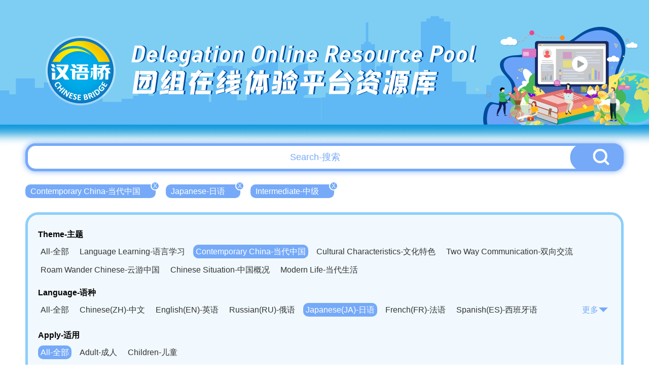

--- FILE ---
content_type: text/html; charset=UTF-8
request_url: http://bridge.chinese.cn/online/camp/resource/list?theme_type=5&difficulty=2&apply_type=0&language_type=4
body_size: 4349
content:
<!DOCTYPE html>
<html lang="en">
    <head>
        <meta charset="UTF-8">
        <meta name="viewport" content="width=device-width, initial-scale=0, maximum-scale=0, user-scalable=yes,shrink-to-fit=no">
        <link href="http://bridge.chinese.cn/online/camp/www/css/base.css?v=1.0.10" rel="stylesheet" />
        <link href="http://bridge.chinese.cn/online/camp/www/css/common.css?v=1.0.10" rel="stylesheet" />
        <title>汉语桥团组在线体验平台</title>
        <meta name="description" content="">
        <meta name="keywords" content="">
        <meta name="csrf-token" content="7F0RiqSGEbEwT2Akkp9UtPCQJb5i97u9XIpzfGdb">
        <link rel="icon" href="">
        <script src="http://bridge.chinese.cn/online/camp/www/js/2.1.1/jquery.min.js?v=1.0.10"></script>
        <script>
            if(sessionStorage.getItem("anon-bridge-camp") != "login"){
                //window.location.href = "http://bridge.chinese.cn/online/camp/upgrade"
            }
            /*
            var cur_pathname = window.location.pathname;
            if(localStorage.getItem("test") != "1" && cur_pathname.indexOf("maintenance") == -1){
               window.location.href = "http://bridge.chinese.cn/online/camp/maintenance"
            }
            */
        </script>
        
            <link href="http://bridge.chinese.cn/online/camp/www/css/main.css?v=1.0.10" rel="stylesheet"/>
    <style>
        .header_banner {
            overflow: unset;
            height: 290px;
        }
        .header_banner_bj {
            height: 290px;
            background-image: url('http://bridge.chinese.cn/online/camp/www/images/resource_list_header.png?v=1.0.10');
        }
        .header_banner_left{
            margin-top: 20px;
            margin-left: 106px;;
        }
        .header_banner_left p:nth-of-type(1) {
            font-size: 46px;
            text-shadow: 3px 0px 0px #004b9d;
        }
        .header_banner_left p:nth-of-type(2) {
            font-size: 56px;
            text-shadow: 3px 0px 0px #004b9d;
        }
        body {
            background: #fff;
            background-size: cover;
        }
        .main {
            position: relative;
            min-width: 1200px;
            overflow: hidden;
        }
        .general_box_list .item {
            width: 373px;
        }
        .general_box_list .item div{
            width: 373px;
            height: 215px;
            border: 5px solid #fff;
            border-radius: 50px;
            overflow: hidden;
            background: #fff;
        }

        .general_box_list .item div img{
            border-radius: 0px;
        }

        .general_box_list .item .en {
            margin-top: 10px;
            margin-bottom: 8px;
            -webkit-line-clamp: 3;
        }

        .general_box_list .item .cn {
            line-height: 30px;
            height: 62px;
            white-space: normal;
        }

        .foot {
            background: url('http://bridge.chinese.cn/online/camp/www/images/resource_footer.png?v=1.0.10');
            height: 330px;
            width: 100%;
            background-position: center;
            background-size: cover;
            background-repeat: no-repeat;
            margin-top: 20px;
            position: relative;
        }
        .details_right_top_box {
            right: 0;
            top: 113px;
        }

    </style>
        <style>
            .header_banner_center .header_banner_left a::before {
                content: '';
                position: absolute;
                width: 100px;
                height: 115px;
                left: 0;
                box-sizing: border-box;
            }
        </style>
        <script>
            //初始化ajax请求
            $.ajaxSetup({headers: {'X-CSRF-TOKEN': $('meta[name="csrf-token"]').attr('content')}});
        </script>
        <link rel="shortcut icon" href="http://bridge.chinese.cn/online/camp/www/images/favicon.ico?v=1.0.10">
    </head>
    <body style="min-width: 1200px">
        <div class="main">
            
                <div class="header_banner">
        <div class="header_banner_bj">
            <div class="header_banner_center">
                <div class="header_banner_center_top">
                    <div class="header_banner_left">
                        <a href="http://bridge.chinese.cn/online/camp">
                            <p>Delegation Online Resource Pool</p>
                            <p>团组在线体验平台资源库</p>
                        </a>
                    </div>
                </div>
            </div>
        </div>
    </div>
            
            
    <style>

        .header_banner_center .header_banner_left a::before {
            content: '';
            position: absolute;
            width: 140px;
            height: 140px;
            left: 50px;
            top: 67px;
            box-sizing: border-box;
        }


    </style>


    <div class="resource_main" >

        <div class="resource_search" style="margin-top: -7px">
            <input type="text" id="resource_search_keyword" placeholder="Search-搜索" value="">
            <button id="resource_search_btn"><img src="http://bridge.chinese.cn/online/camp/www/images/resource_search_button.png?v=1.0.10"></button>
        </div>

        <div class="resource_search_condition">
            <ul>
                                                            <li><a href="http://bridge.chinese.cn/online/camp/resource/list?theme_type=&amp;difficulty=2&amp;apply_type=0&amp;language_type=4" >Contemporary China-当代中国<span>X</span></a></li>
                                                                                <li><a href="http://bridge.chinese.cn/online/camp/resource/list?theme_type=5&amp;difficulty=2&amp;apply_type=0&amp;language_type=" >Japanese-日语<span>X</span></a></li>
                                                                                <li><a href="http://bridge.chinese.cn/online/camp/resource/list?theme_type=5&amp;difficulty=&amp;apply_type=0&amp;language_type=4" >Intermediate-中级<span>X</span></a></li>
                                                </ul>
        </div>

        <div class="clear"></div>

        <div class="resource_cate">
           <p>Theme-主题</p>
            <ul>
                <li><a href="http://bridge.chinese.cn/online/camp/resource/list?theme_type=0&amp;difficulty=2&amp;apply_type=0&amp;language_type=4" >All-全部</a></li>
                                                                                                <li><a href="http://bridge.chinese.cn/online/camp/resource/list?theme_type=1&amp;difficulty=2&amp;apply_type=0&amp;language_type=4"  >Language Learning-语言学习</a></li>
                                                                                <li><a href="http://bridge.chinese.cn/online/camp/resource/list?theme_type=5&amp;difficulty=2&amp;apply_type=0&amp;language_type=4"  class="active"  >Contemporary China-当代中国</a></li>
                                                                                <li><a href="http://bridge.chinese.cn/online/camp/resource/list?theme_type=9&amp;difficulty=2&amp;apply_type=0&amp;language_type=4"  >Cultural Characteristics-文化特色</a></li>
                                                                                <li><a href="http://bridge.chinese.cn/online/camp/resource/list?theme_type=15&amp;difficulty=2&amp;apply_type=0&amp;language_type=4"  >Two Way Communication-双向交流</a></li>
                                                </ul>
            <div class="clear"></div>

                        <ul class="second">
                                    <li><a href="http://bridge.chinese.cn/online/camp/resource/list?theme_type=6&amp;difficulty=2&amp;apply_type=0&amp;language_type=4"   >Roam Wander Chinese-云游中国</a></li>
                                    <li><a href="http://bridge.chinese.cn/online/camp/resource/list?theme_type=7&amp;difficulty=2&amp;apply_type=0&amp;language_type=4"   >Chinese Situation-中国概况</a></li>
                                    <li><a href="http://bridge.chinese.cn/online/camp/resource/list?theme_type=8&amp;difficulty=2&amp;apply_type=0&amp;language_type=4"   >Modern Life-当代生活</a></li>
                            </ul>
            <div class="clear"></div>
            
            
            <div class="resource_cate_language">
            <p>Language-语种</p>
            <ul id="resource_cate_language_ul"  >
                <li><a href="http://bridge.chinese.cn/online/camp/resource/list?theme_type=5&amp;difficulty=2&amp;apply_type=0&amp;language_type=0" >All-全部</a></li>
                                                            <li><a href="http://bridge.chinese.cn/online/camp/resource/list?theme_type=5&amp;difficulty=2&amp;apply_type=0&amp;language_type=1"  >Chinese(ZH)-中文</a></li>
                                                                                <li><a href="http://bridge.chinese.cn/online/camp/resource/list?theme_type=5&amp;difficulty=2&amp;apply_type=0&amp;language_type=2"  >English(EN)-英语</a></li>
                                                                                <li><a href="http://bridge.chinese.cn/online/camp/resource/list?theme_type=5&amp;difficulty=2&amp;apply_type=0&amp;language_type=3"  >Russian(RU)-俄语</a></li>
                                                                                <li><a href="http://bridge.chinese.cn/online/camp/resource/list?theme_type=5&amp;difficulty=2&amp;apply_type=0&amp;language_type=4"  class="active"  >Japanese(JA)-日语</a></li>
                                                                                <li><a href="http://bridge.chinese.cn/online/camp/resource/list?theme_type=5&amp;difficulty=2&amp;apply_type=0&amp;language_type=5"  >French(FR)-法语</a></li>
                                                                                <li><a href="http://bridge.chinese.cn/online/camp/resource/list?theme_type=5&amp;difficulty=2&amp;apply_type=0&amp;language_type=6"  >Spanish(ES)-西班牙语</a></li>
                                                                                <li><a href="http://bridge.chinese.cn/online/camp/resource/list?theme_type=5&amp;difficulty=2&amp;apply_type=0&amp;language_type=7"  >German(DE)-德语</a></li>
                                                                                <li><a href="http://bridge.chinese.cn/online/camp/resource/list?theme_type=5&amp;difficulty=2&amp;apply_type=0&amp;language_type=8"  >Portuguese(PT)-葡萄牙语</a></li>
                                                                                <li><a href="http://bridge.chinese.cn/online/camp/resource/list?theme_type=5&amp;difficulty=2&amp;apply_type=0&amp;language_type=9"  >Thai language(TH)-泰语</a></li>
                                                                                <li><a href="http://bridge.chinese.cn/online/camp/resource/list?theme_type=5&amp;difficulty=2&amp;apply_type=0&amp;language_type=10"  >Arabic(AR)-阿拉伯语</a></li>
                                                                                <li><a href="http://bridge.chinese.cn/online/camp/resource/list?theme_type=5&amp;difficulty=2&amp;apply_type=0&amp;language_type=11"  >Korean(KO)-韩语</a></li>
                                                                                <li><a href="http://bridge.chinese.cn/online/camp/resource/list?theme_type=5&amp;difficulty=2&amp;apply_type=0&amp;language_type=12"  >Vietnamese(VI)-越南语</a></li>
                                                                                <li><a href="http://bridge.chinese.cn/online/camp/resource/list?theme_type=5&amp;difficulty=2&amp;apply_type=0&amp;language_type=13"  >Bahasa Melayu(MS)-马来语</a></li>
                                                                                <li><a href="http://bridge.chinese.cn/online/camp/resource/list?theme_type=5&amp;difficulty=2&amp;apply_type=0&amp;language_type=14"  >Laotian(LO)-老挝语</a></li>
                                                                                <li><a href="http://bridge.chinese.cn/online/camp/resource/list?theme_type=5&amp;difficulty=2&amp;apply_type=0&amp;language_type=15"  >Czech(CS)-捷克语</a></li>
                                                                                <li><a href="http://bridge.chinese.cn/online/camp/resource/list?theme_type=5&amp;difficulty=2&amp;apply_type=0&amp;language_type=16"  >Hungarian(HU)-匈牙利语</a></li>
                                                                                <li><a href="http://bridge.chinese.cn/online/camp/resource/list?theme_type=5&amp;difficulty=2&amp;apply_type=0&amp;language_type=17"  >Romanian(RO)-罗马尼亚语</a></li>
                                                                                <li><a href="http://bridge.chinese.cn/online/camp/resource/list?theme_type=5&amp;difficulty=2&amp;apply_type=0&amp;language_type=18"  >Swahili(SW)-斯瓦西里语</a></li>
                                                                                <li><a href="http://bridge.chinese.cn/online/camp/resource/list?theme_type=5&amp;difficulty=2&amp;apply_type=0&amp;language_type=19"  >Kampuchea(KH)-柬埔寨语</a></li>
                                                                                <li><a href="http://bridge.chinese.cn/online/camp/resource/list?theme_type=5&amp;difficulty=2&amp;apply_type=0&amp;language_type=20"  >Mongolian(MN)-蒙古语</a></li>
                                                </ul>
                <span><a href="javascript:;" id="resource_cate_more">更多<img src="http://bridge.chinese.cn/online/camp/www/images/resource_cate_more.png?v=1.0.10"></a></span>
            </div>
            <div class="clear"></div>


            <p>Apply-适用</p>
            <ul>
                <li><a href="http://bridge.chinese.cn/online/camp/resource/list?theme_type=5&amp;difficulty=2&amp;apply_type=0&amp;language_type=4"  class="active" >All-全部</a></li>
                                                            <li><a href="http://bridge.chinese.cn/online/camp/resource/list?theme_type=5&amp;difficulty=2&amp;apply_type=1&amp;language_type=4"  >Adult-成人</a></li>
                                                                                <li><a href="http://bridge.chinese.cn/online/camp/resource/list?theme_type=5&amp;difficulty=2&amp;apply_type=2&amp;language_type=4"  >Children-儿童</a></li>
                                                </ul>
            <div class="clear"></div>

            <p>Difficulty-难度</p>
            <ul>
                <li><a href="http://bridge.chinese.cn/online/camp/resource/list?theme_type=5&amp;difficulty=0&amp;apply_type=0&amp;language_type=4" >All-全部</a></li>
                                                            <li><a href="http://bridge.chinese.cn/online/camp/resource/list?theme_type=5&amp;difficulty=1&amp;apply_type=0&amp;language_type=4"  >Elementary-初级</a></li>
                                                                                <li><a href="http://bridge.chinese.cn/online/camp/resource/list?theme_type=5&amp;difficulty=2&amp;apply_type=0&amp;language_type=4"  class="active"  >Intermediate-中级</a></li>
                                                                                <li><a href="http://bridge.chinese.cn/online/camp/resource/list?theme_type=5&amp;difficulty=3&amp;apply_type=0&amp;language_type=4"  >Advanced-高级</a></li>
                                                </ul>
            <div class="clear"></div>

        </div>

        <div class="general_box_list clearfix">
                            <div class="item">
                    <a href="http://bridge.chinese.cn/online/camp/class/113551/0/0">
                        <div><img src="http://bridge.chinese.cn/online/camp/storage/form/image/9f0689e4-80bf-47df-aafe-a22d66cb9158.jpeg" alt="Arquitecturas humanísticas de Tianjin: Cinco Avenidas"/></div>
                        <p class="school_logo" style="width: 139px">
                            <img src="http://bridge.chinese.cn/online/camp/storage/form/image/f308f1ba-7f91-4212-b582-fd9743f0fa4f.png"  height="40">
                            <span style="display: none">天津外国语大学</span>
                        </p>
                        <p class="en">Arquitecturas humanísticas de Tianjin: Cinco Avenidas</p>
                        <p class="cn">天津人文建筑--五大道</p>
                        <p class="lang">
                                                            <span>ZH</span>
                                                            <span>EN</span>
                                                            <span>RU</span>
                                                            <span>JA</span>
                                                            <span>FR</span>
                                                            <span>ES</span>
                                                            <span>DE</span>
                                                            <span>AR</span>
                                                    </p>
                    </a>
                </div>
                            <div class="item">
                    <a href="http://bridge.chinese.cn/online/camp/class/113555/0/0">
                        <div><img src="http://bridge.chinese.cn/online/camp/storage/form/image/e8afc3ca-195e-4141-acaf-f8d2967380a5.jpeg" alt="Paisaje natural de Tianjin: el distrito de Jizhou y el humedal"/></div>
                        <p class="school_logo" style="width: 139px">
                            <img src="http://bridge.chinese.cn/online/camp/storage/form/image/f308f1ba-7f91-4212-b582-fd9743f0fa4f.png"  height="40">
                            <span style="display: none">天津外国语大学</span>
                        </p>
                        <p class="en">Paisaje natural de Tianjin: el distrito de Jizhou y el humedal</p>
                        <p class="cn">天津自然风光--蓟州,湿地</p>
                        <p class="lang">
                                                            <span>ZH</span>
                                                            <span>EN</span>
                                                            <span>RU</span>
                                                            <span>JA</span>
                                                            <span>FR</span>
                                                            <span>ES</span>
                                                            <span>DE</span>
                                                            <span>AR</span>
                                                    </p>
                    </a>
                </div>
                    </div>

                <div class="page_html">
            <span><a href="http://bridge.chinese.cn/online/camp/class/lists?theme_type=5&difficulty=2&apply_type=0&language_type=4&page=1">首页</a> </span><span><a href="http://bridge.chinese.cn/online/camp/class/lists?theme_type=5&difficulty=2&apply_type=0&language_type=4&page=1" class="active">1</a> </span><span><a href="http://bridge.chinese.cn/online/camp/class/lists?theme_type=5&difficulty=2&apply_type=0&language_type=4&page=1">尾页</a> </span>共1页         </div>
        

      </div>


        </div>
        
        <div class="foot">
    <div class="foot_copyright">
        <img src="http://bridge.chinese.cn/online/camp/www/images/logo_08.png?v=1.0.10"/>
        <p>版权所有：   中外语言交流合作中心    中文联盟</p>
    </div>
</div>    </body>
    
    
    <script type="text/javascript">

        $('#resource_search_btn').on("click", function(e) {
            var keyword = $('#resource_search_keyword').val();
            location.href="http://bridge.chinese.cn/online/camp/resource/list?keyword="+keyword;
        });

        $('#resource_search_keyword').keydown(function (event) {
            if (event.keyCode == 13) {
                $('#resource_search_btn').triggerHandler('click');
            }
        });

        $('#resource_cate_more').on("click", function(e) {

            if ($("#resource_cate_language_ul").hasClass("resource_cate_h_auto")) {
                $("#resource_cate_language_ul").removeClass("resource_cate_h_auto");
                $("#resource_cate_more").html('更多<img src="http://bridge.chinese.cn/online/camp/www/images/resource_cate_more.png?v=1.0.10">');
            }else{
                $("#resource_cate_language_ul").addClass("resource_cate_h_auto");
                $("#resource_cate_more").html('收起<img src="http://bridge.chinese.cn/online/camp/www/images/resource_cate_pack.png?v=1.0.10">');
            }

        });

        $(".school_logo").hover(function(){
            $(this).find('span').show();
        },function(){
            $(this).find('span').hide();
        });

    </script>


    <!-- Google tag (gtag.js) -->
<script async src="https://www.googletagmanager.com/gtag/js?id=G-BXCCS3YN86"></script>
<script>
  window.dataLayer = window.dataLayer || [];
  function gtag(){dataLayer.push(arguments);}
  gtag('js', new Date());

  gtag('config', 'G-BXCCS3YN86');
</script>

</html>
